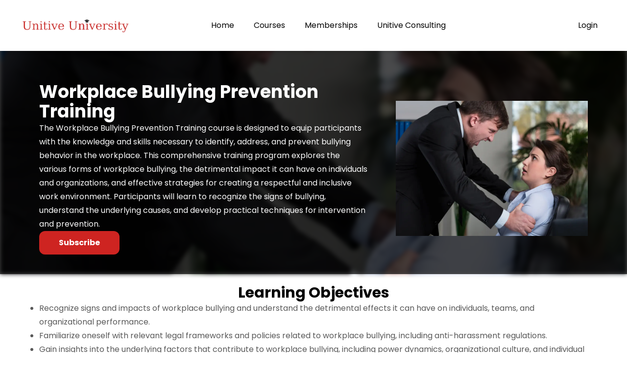

--- FILE ---
content_type: text/html
request_url: https://unitiveconsulting.com/university/courses/workplace-bullying-prevention-training
body_size: 4762
content:
<!DOCTYPE html><html lang="en" class="scroll-smooth"> <head><meta charset="UTF-8"><meta name="description" content="The Workplace Bullying Prevention Training course is designed to equip participants with the knowledge and skills necessary to identify, address, and prevent bullying behavior in the workplace. This comprehensive training program explores the various forms of workplace bullying, the detrimental impact it can have on individuals and organizations, and effective strategies for creating a respectful and inclusive work environment. Participants will learn to recognize the signs of bullying, understand the underlying causes, and develop practical techniques for intervention and prevention."><meta name="author" content="Yvette Durazo"><meta name="robots" content="index, follow"><meta name="site_locale" content="en"><meta name="viewport" content="width=device-width"><link rel="icon" type="image/x-ico" href="/favicon/favicon.ico"><link rel="icon" type="image/png" sizes="16x16" href="/favicon/favicon-16x16.png"><link rel="icon" type="image/png" sizes="32x32" href="/favicon/favicon-32x32.png"><link rel="icon" type="image/png" sizes="192x192" href="/favicon/favicon-192x192.png"><link rel="canonical" href="https://unitiveconsulting.com/university/coursesworkplace-bullying-prevention-training"><link rel="sitemap" href="/sitemap-index.xml"><!-- Facebook Meta Tags --><meta property="og:url" content="https://unitiveconsulting.com/university/coursesworkplace-bullying-prevention-training"><meta property="og:type" content="website"><meta property="og:title" content="Workplace Bullying Prevention Training"><meta property="og:description" content="The Workplace Bullying Prevention Training course is designed to equip participants with the knowledge and skills necessary to identify, address, and prevent bullying behavior in the workplace. This comprehensive training program explores the various forms of workplace bullying, the detrimental impact it can have on individuals and organizations, and effective strategies for creating a respectful and inclusive work environment. Participants will learn to recognize the signs of bullying, understand the underlying causes, and develop practical techniques for intervention and prevention."><meta property="og:image" content="https://unitiveconsulting.comhttps://res.cloudinary.com/dtn2nlyw7/image/upload/v1708894250/courses/usjrwx1uickbyrxiczoa.webp"><!-- Twitter Meta Tags --><meta name="twitter:card" content="summary_large_image"><meta property="twitter:domain" content="unitiveconsulting.com"><meta property="twitter:url" content="https://unitiveconsulting.com/university/coursesworkplace-bullying-prevention-training"><meta name="twitter:site" content="https://unitiveconsulting.com/university/coursesworkplace-bullying-prevention-training"><meta name="twitter:title" content="Workplace Bullying Prevention Training"><meta name="twitter:description" content="The Workplace Bullying Prevention Training course is designed to equip participants with the knowledge and skills necessary to identify, address, and prevent bullying behavior in the workplace. This comprehensive training program explores the various forms of workplace bullying, the detrimental impact it can have on individuals and organizations, and effective strategies for creating a respectful and inclusive work environment. Participants will learn to recognize the signs of bullying, understand the underlying causes, and develop practical techniques for intervention and prevention."><meta name="twitter:image" content="https://unitiveconsulting.comhttps://res.cloudinary.com/dtn2nlyw7/image/upload/v1708894250/courses/usjrwx1uickbyrxiczoa.webp"><script type="text/javascript">
      (function (c, l, a, r, i, t, y) {
        c[a] =
          c[a] ||
          function () {
            (c[a].q = c[a].q || []).push(arguments);
          };
        t = l.createElement(r);
        t.async = 1;
        t.src = "https://www.clarity.ms/tag/" + i;
        y = l.getElementsByTagName(r)[0];
        y.parentNode.insertBefore(t, y);
      })(window, document, "clarity", "script", "r78a48jvrh");
    </script><title>Workplace Bullying Prevention Training</title><!-- Google tag (gtag.js) --><script async src="https://www.googletagmanager.com/gtag/js?id=G-M7492XL42S"></script><script>
      window.dataLayer = window.dataLayer || [];
      function gtag() {
        dataLayer.push(arguments);
      }
      gtag("js", new Date());

      gtag("config", "G-M7492XL42S");
      gtag('config', 'AW-17182887476');
    </script><style>.text__glowing[data-astro-cid-xmcmhkix]{transition:text-shadow .3s ease}.text__glowing[data-astro-cid-xmcmhkix]:hover{text-shadow:1px 1px 20px #fff}.show[data-astro-cid-ugpzuns4]{display:block;left:0}.menu-profile[data-astro-cid-ugpzuns4]{visibility:visible;opacity:initial}
.hiddenLine[data-astro-cid-3weo6hls]{opacity:0}.rotate45[data-astro-cid-3weo6hls]{transform:rotate(45deg)}.rotateMinus45[data-astro-cid-3weo6hls]{transform:rotate(-45deg)}
</style>
<link rel="stylesheet" href="/_astro/akdta.DVjKTB2T.css"><script type="module" src="/_astro/hoisted.B1D2uK97.js"></script></head> <body class="font-poppins min-w-fit">  <header class="flex justify-between items-center py-8 px-10 shadow-md fixed w-full z-20 bg-white" data-astro-cid-ugpzuns4> <div class="flex justify-between items-center w-full m-auto max-w-[1280px]" data-astro-cid-ugpzuns4> <div class="flex-grow basis-0 tablet:flex-grow-0 tablet:basis-auto" data-astro-cid-ugpzuns4> <a class="block w-fit" href="/university" data-astro-cid-ugpzuns4> <img class="w-56 mobile:w-40" src="/images/university/logo.webp" alt="Logo Unitive University" data-astro-cid-ugpzuns4> </a> </div> <nav class="tablet:hidden ml-[60px]" data-astro-cid-ugpzuns4> <ul class="flex justify-center items-center gap-5 text-center" data-astro-cid-ugpzuns4> <li data-astro-cid-ugpzuns4> <a class="rounded-2xl w-full px-5 py-2 transition-all ease-in-out duration-300 hover:bg-red-hover/60 hover:text-white-text" href="/university" data-astro-cid-ugpzuns4>Home</a> </li> <li data-astro-cid-ugpzuns4> <a class="rounded-2xl px-5 py-2 transition-all ease-in-out duration-300 hover:bg-red-hover/60 hover:text-white-text" href="/university/courses" data-astro-cid-ugpzuns4>Courses</a> </li> <li data-astro-cid-ugpzuns4> <a class="rounded-2xl px-5 py-2 transition-all ease-in-out duration-300 hover:bg-red-hover/60 hover:text-white-text" href="/university/memberships" data-astro-cid-ugpzuns4>Memberships</a> </li> <li data-astro-cid-ugpzuns4> <a class="rounded-2xl px-5 py-2 transition-all ease-in-out duration-300 hover:bg-red-hover/60 hover:text-white-text" href="/" data-astro-cid-ugpzuns4>
Unitive Consulting
</a> </li> </ul> </nav> <div class="flex tablet:hidden justify-end flex-grow basis-0" data-astro-cid-ugpzuns4> <a id="login" class="rounded-2xl px-5 py-2 transition-all ease-in-out duration-300 hover:bg-red-hover/60 hover:text-white-text" href="#" data-astro-cid-ugpzuns4>
Login
</a> </div> </div> <nav class="absolute h-screen w-full left-full top-full nav-links duration-300 overflow-y-scroll bg-white" data-astro-cid-ugpzuns4> <ul class="flex flex-col gap-5 py-5 h-full" data-astro-cid-ugpzuns4> <li data-astro-cid-ugpzuns4> <a class="flex justify-center w-full rounded-2xl px-5 py-2 transition-all ease-in-out duration-300 hover:bg-red-hover/60 hover:text-white-text" href="/university" data-astro-cid-ugpzuns4>Home</a> </li> <li data-astro-cid-ugpzuns4> <a class="flex justify-center w-full rounded-2xl px-5 py-2 transition-all ease-in-out duration-300 hover:bg-red-hover/60 hover:text-white-text" href="/university/courses" data-astro-cid-ugpzuns4>Courses</a> </li> <li data-astro-cid-ugpzuns4> <a class="flex justify-center w-full rounded-2xl px-5 py-2 transition-all ease-in-out duration-300 hover:bg-red-hover/60 hover:text-white-text" href="/university/memberships" data-astro-cid-ugpzuns4>Memberships</a> </li> <li data-astro-cid-ugpzuns4> <a class="flex justify-center w-full rounded-2xl px-5 py-2 transition-all ease-in-out duration-300 hover:bg-red-hover/60 hover:text-white-text" href="/" data-astro-cid-ugpzuns4>Unitive Consulting</a> </li> <li data-astro-cid-ugpzuns4> <a class="flex justify-center w-full rounded-2xl px-5 py-2 transition-all ease-in-out duration-300 hover:bg-red-hover/60 hover:text-white-text" href="/contact" data-astro-cid-ugpzuns4>Contact Us</a> </li> <li data-astro-cid-ugpzuns4> <a class="flex justify-center w-full rounded-2xl px-5 py-2 transition-all ease-in-out duration-300 hover:bg-red-hover/60 hover:text-white-text" href="/privacy-policy" data-astro-cid-ugpzuns4>Privacy Policy</a> </li> <li data-astro-cid-ugpzuns4> <a class="hidden justify-center w-full rounded-2xl px-5 py-2 transition-all ease-in-out duration-300 hover:bg-red-hover/60 hover:text-white-text" href="#" data-astro-cid-ugpzuns4>Log In</a> </li> </ul> </nav> <button class="hidden tablet:flex flex flex-col gap-2 w-9 hamburger cursor-pointer" aria-label="Open Menu" data-astro-cid-3weo6hls> <div class="line firstLine block w-full h-[3px] bg-grey-text transition-all duration-500 origin-left" data-astro-cid-3weo6hls></div> <div class="line secondLine block w-full h-[3px] bg-grey-text transition-all duration-500 origin-left" data-astro-cid-3weo6hls></div> <div class="line thirdLine block w-full h-[3px] bg-grey-text transition-all duration-500 origin-left" data-astro-cid-3weo6hls></div> </button>  </header>    <main class="overflow-x-hidden"> <section class="relative pt-32 text-white-text"> <div class="absolute top-0 bottom-0 left-0 w-full h-full z-0 bg-black/70"></div> <div style="background-image: url(https://res.cloudinary.com/dtn2nlyw7/image/upload/v1708894250/courses/usjrwx1uickbyrxiczoa.webp);" class="absolute -z-10 w-full h-full bg-cover bg-center top-0 bottom-0 left-0 blur-sm"></div> <div class="relative z-10 px-20 py-10 flex gap-10 flex-row justify-between items-center m-auto max-w-[1280px] mobile:px-10 tablet:flex-col"> <div class="flex flex-col gap-5 max-w-2xl"> <h1 class="font-bold text-4xl mobile:text-2xl">Workplace Bullying Prevention Training</h1> <p class="leading-7">The Workplace Bullying Prevention Training course is designed to equip participants with the knowledge and skills necessary to identify, address, and prevent bullying behavior in the workplace. This comprehensive training program explores the various forms of workplace bullying, the detrimental impact it can have on individuals and organizations, and effective strategies for creating a respectful and inclusive work environment. Participants will learn to recognize the signs of bullying, understand the underlying causes, and develop practical techniques for intervention and prevention.</p> <!-- Default the button is red otherwise it's gray. ----><a rel="noopener noreferrer" href="/university/courses/subscribe/workplace-bullying-prevention-training" target="_blank" class="bg-[#273036] text-white hover:bg-[#2f3a41] bg-red hover:bg-red-hover text-white w-fit duration-300 transition-all cursor-pointer px-10 py-3 rounded-xl font-bold text-center" data-href="/university/courses/subscribe/workplace-bullying-prevention-training" aria-label="Button to subscribe to course.">Subscribe</a> </div> <img class="w-[35%] aspect-video object-cover tablet:w-full" src="https://res.cloudinary.com/dtn2nlyw7/image/upload/v1708894250/courses/usjrwx1uickbyrxiczoa.webp" alt="Image of a man yelling at a woman in the office."> </div> </section> <section class="px-20 py-5 flex flex-col gap-5 m-auto max-w-[1280px] mobile:px-10 text-grey-text"> <h2 class="text-black text-center font-bold text-3xl mobile:text-2xl"> Learning Objectives </h2> <ul class="list-disc leading-7"><li>Recognize signs and impacts of workplace bullying and understand the detrimental effects it can have on individuals, teams, and organizational performance.</li><li>Familiarize oneself with relevant legal frameworks and policies related to workplace bullying, including anti-harassment regulations.</li><li>Gain insights into the underlying factors that contribute to workplace bullying, including power dynamics, organizational culture, and individual motivations, in order to better comprehend its root causes.</li><li>Develop intervention strategies for effectively intervening in situations of workplace bullying, including assertive communication, conflict resolution, and de-escalation strategies.</li><li>Foster a positive workplace culture to cultivate a supportive, respectful, and inclusive workplace culture that values diversity, promotes open communication, and fosters psychological safety.</li><li>Gain the ability to develop and implement effective policies and procedures to prevent and address workplace bullying, including reporting mechanisms, investigations, and disciplinary measures.</li></ul> </section> </main> <footer class="bg-black text-white-text" data-astro-cid-xmcmhkix> <section class="flex flex-row-reverse justify-between gap-10 items-center p-16 tablet:flex-wrap tablet:justify-center tablet:items-start mobile:hidden max-w-[1280px] my-0 mx-auto" data-astro-cid-xmcmhkix> <div class="flex flex-col gap-5" data-astro-cid-xmcmhkix> <p class="font-bold text-[#000] text-center" data-astro-cid-xmcmhkix>SOCIAL MEDIA</p> <ul class="flex flex-col gap-5" data-astro-cid-xmcmhkix> <li class="flex gap-4" data-astro-cid-xmcmhkix> <svg xmlns="http://www.w3.org/2000/svg" class="h-5 w-5" fill="currentColor" viewBox="0 0 24 24" data-astro-cid-xmcmhkix> <path d="M9 8h-3v4h3v12h5v-12h3.642l.358-4h-4v-1.667c0-.955.192-1.333 1.115-1.333h2.885v-5h-3.808c-3.596 0-5.192 1.583-5.192 4.615v3.385z" data-astro-cid-xmcmhkix></path> </svg><a class="text__glowing transition-all duration-300" href="https://www.facebook.com/unitiveconsulting" target="_blank" data-astro-cid-xmcmhkix>At Unitive D. Yv</a> </li> <li class="flex gap-4" data-astro-cid-xmcmhkix> <svg xmlns="http://www.w3.org/2000/svg" class="h-5 w-5" fill="currentColor" viewBox="0 0 24 24" data-astro-cid-xmcmhkix> <path d="M4.98 3.5c0 1.381-1.11 2.5-2.48 2.5s-2.48-1.119-2.48-2.5c0-1.38 1.11-2.5 2.48-2.5s2.48 1.12 2.48 2.5zm.02 4.5h-5v16h5v-16zm7.982 0h-4.968v16h4.969v-8.399c0-4.67 6.029-5.052 6.029 0v8.399h4.988v-10.131c0-7.88-8.922-7.593-11.018-3.714v-2.155z" data-astro-cid-xmcmhkix></path> </svg> <a class="text__glowing transition-all duration-300" href="https://www.linkedin.com/in/yvette-durazo/" target="_blank" data-astro-cid-xmcmhkix>Yvette Durazo, M.A., PCC</a> </li> <li class="flex gap-4" data-astro-cid-xmcmhkix> <svg xmlns="http://www.w3.org/2000/svg" class="h-5 w-5" fill="currentColor" viewBox="0 0 24 24" data-astro-cid-xmcmhkix> <path d="M19.615 3.184c-3.604-.246-11.631-.245-15.23 0-3.897.266-4.356 2.62-4.385 8.816.029 6.185.484 8.549 4.385 8.816 3.6.245 11.626.246 15.23 0 3.897-.266 4.356-2.62 4.385-8.816-.029-6.185-.484-8.549-4.385-8.816zm-10.615 12.816v-8l8 3.993-8 4.007z" data-astro-cid-xmcmhkix></path> </svg><a class="text__glowing transition-all duration-300" href="https://www.youtube.com/channel/UCdUsUQROldpN51G6x3Q5NGQ" target="_blank" data-astro-cid-xmcmhkix>Unitive Consulting</a> </li> </ul> </div> <div class="flex flex-col gap-5" data-astro-cid-xmcmhkix> <p class="font-bold text-black text-center" data-astro-cid-xmcmhkix>QUICK LINKS</p> <ul class="grid grid-cols-2 gap-5" data-astro-cid-xmcmhkix> <li data-astro-cid-xmcmhkix> <a class="text__glowing transition-all duration-300" href="/university" data-astro-cid-xmcmhkix>Home</a> </li> <li data-astro-cid-xmcmhkix> <a class="text__glowing transition-all duration-300" href="/university/courses" data-astro-cid-xmcmhkix>Courses</a> </li> <li data-astro-cid-xmcmhkix> <a class="text__glowing transition-all duration-300" href="/university/memberships" data-astro-cid-xmcmhkix>Memberships</a> </li> <li data-astro-cid-xmcmhkix> <a class="text__glowing transition-all duration-300" href="/" target="_blank" data-astro-cid-xmcmhkix>Unitive Consulting</a> </li> <li data-astro-cid-xmcmhkix> <a class="text__glowing transition-all duration-300" href="/contact" data-astro-cid-xmcmhkix>Contact Us</a> </li> <li data-astro-cid-xmcmhkix> <a class="text__glowing transition-all duration-300" href="/privacy-policy" data-astro-cid-xmcmhkix>Privacy Policy</a> </li> </ul> </div> <a href="/university" data-astro-cid-xmcmhkix> <img src="/images/university/logo.webp" alt="Logo of Unitive University" width="300px" data-astro-cid-xmcmhkix> </a> </section> <!------------------ --> <!-- Section Mobile. --> <section class="hidden mobile:flex flex-col text-white-text items-center justify-center gap-3 p-5" data-astro-cid-xmcmhkix> <a href="/university" data-astro-cid-xmcmhkix> <img src="/images/university/logo.webp" alt="Logo of Unitive University" width="300px" data-astro-cid-xmcmhkix> </a> <ul class="flex gap-3" data-astro-cid-xmcmhkix> <li data-astro-cid-xmcmhkix> <a href="/cdn-cgi/l/email-protection#650c0b030a25100b0c110c1300060a0b161009110c0b024b060a08" aria-label="Email of Unitive Consulting" data-astro-cid-xmcmhkix> <svg xmlns="http://www.w3.org/2000/svg" class="pointer-events-none h-5 w-5" fill="currentColor" viewBox="0 0 24 24" data-astro-cid-xmcmhkix> <title>Share via Gmail</title> <path d="M22.288 21h-20.576c-.945 0-1.712-.767-1.712-1.712v-13.576c0-.945.767-1.712 1.712-1.712h20.576c.945 0 1.712.767 1.712 1.712v13.576c0 .945-.767 1.712-1.712 1.712zm-10.288-6.086l-9.342-6.483-.02 11.569h18.684v-11.569l-9.322 6.483zm8.869-9.914h-17.789l8.92 6.229s6.252-4.406 8.869-6.229z" data-astro-cid-xmcmhkix></path> </svg> </a> </li> <li data-astro-cid-xmcmhkix> <a href="https://www.facebook.com/unitiveconsulting" target="_blank" aria-label="Facebook Unitive Consulting" data-astro-cid-xmcmhkix> <svg xmlns="http://www.w3.org/2000/svg" class="h-5 w-5" fill="currentColor" viewBox="0 0 24 24" data-astro-cid-xmcmhkix> <path d="M9 8h-3v4h3v12h5v-12h3.642l.358-4h-4v-1.667c0-.955.192-1.333 1.115-1.333h2.885v-5h-3.808c-3.596 0-5.192 1.583-5.192 4.615v3.385z" data-astro-cid-xmcmhkix></path> </svg> </a> </li> <li data-astro-cid-xmcmhkix> <a href="https://www.linkedin.com/in/yvette-durazo/" target="_blank" aria-label="Linkedin Unitive Consulting" data-astro-cid-xmcmhkix> <svg xmlns="http://www.w3.org/2000/svg" class="h-5 w-5" fill="currentColor" viewBox="0 0 24 24" data-astro-cid-xmcmhkix> <path d="M4.98 3.5c0 1.381-1.11 2.5-2.48 2.5s-2.48-1.119-2.48-2.5c0-1.38 1.11-2.5 2.48-2.5s2.48 1.12 2.48 2.5zm.02 4.5h-5v16h5v-16zm7.982 0h-4.968v16h4.969v-8.399c0-4.67 6.029-5.052 6.029 0v8.399h4.988v-10.131c0-7.88-8.922-7.593-11.018-3.714v-2.155z" data-astro-cid-xmcmhkix></path> </svg> </a> </li> <li data-astro-cid-xmcmhkix> <a href="https://www.youtube.com/channel/UCdUsUQROldpN51G6x3Q5NGQ" target="_blank" aria-label="Youtube Unitive Consulting" data-astro-cid-xmcmhkix> <svg xmlns="http://www.w3.org/2000/svg" class="h-5 w-5" fill="currentColor" viewBox="0 0 24 24" data-astro-cid-xmcmhkix> <path d="M19.615 3.184c-3.604-.246-11.631-.245-15.23 0-3.897.266-4.356 2.62-4.385 8.816.029 6.185.484 8.549 4.385 8.816 3.6.245 11.626.246 15.23 0 3.897-.266 4.356-2.62 4.385-8.816-.029-6.185-.484-8.549-4.385-8.816zm-10.615 12.816v-8l8 3.993-8 4.007z" data-astro-cid-xmcmhkix></path> </svg> </a> </li> </ul> </section> </footer>   <script data-cfasync="false" src="/cdn-cgi/scripts/5c5dd728/cloudflare-static/email-decode.min.js"></script><script>
      const anchors = document.querySelectorAll("[data-href]");
      if (anchors.length > 0) {
        anchors.forEach((a) => {
          const data = a.getAttribute("href");

          if (data[0] === "#" && data.length > 1) {
            a.addEventListener("click", (e) => {
              e.preventDefault();
              const href = a.getAttribute("data-href");
              document
                .querySelector(href)
                .scrollIntoView({ behavior: "smooth" });
            });
          }
        });
      }
    </script> <script defer src="https://static.cloudflareinsights.com/beacon.min.js/vcd15cbe7772f49c399c6a5babf22c1241717689176015" integrity="sha512-ZpsOmlRQV6y907TI0dKBHq9Md29nnaEIPlkf84rnaERnq6zvWvPUqr2ft8M1aS28oN72PdrCzSjY4U6VaAw1EQ==" data-cf-beacon='{"version":"2024.11.0","token":"1da68c209c204defb73e4806aeabaeb3","r":1,"server_timing":{"name":{"cfCacheStatus":true,"cfEdge":true,"cfExtPri":true,"cfL4":true,"cfOrigin":true,"cfSpeedBrain":true},"location_startswith":null}}' crossorigin="anonymous"></script>
</body> </html>

--- FILE ---
content_type: text/css; charset=utf-8
request_url: https://unitiveconsulting.com/_astro/akdta.DVjKTB2T.css
body_size: 7869
content:
*,:before,:after{box-sizing:border-box;border-width:0;border-style:solid;border-color:currentColor}:before,:after{--tw-content: ""}html{line-height:1.5;-webkit-text-size-adjust:100%;-moz-tab-size:4;-o-tab-size:4;tab-size:4;font-family:ui-sans-serif,system-ui,-apple-system,BlinkMacSystemFont,Segoe UI,Roboto,Helvetica Neue,Arial,Noto Sans,sans-serif,"Apple Color Emoji","Segoe UI Emoji",Segoe UI Symbol,"Noto Color Emoji";font-feature-settings:normal;font-variation-settings:normal}body{margin:0;line-height:inherit}hr{height:0;color:inherit;border-top-width:1px}abbr:where([title]){-webkit-text-decoration:underline dotted;text-decoration:underline dotted}h1,h2,h3,h4,h5,h6{font-size:inherit;font-weight:inherit}a{color:inherit;text-decoration:inherit}b,strong{font-weight:bolder}code,kbd,samp,pre{font-family:ui-monospace,SFMono-Regular,Menlo,Monaco,Consolas,Liberation Mono,Courier New,monospace;font-feature-settings:normal;font-variation-settings:normal;font-size:1em}small{font-size:80%}sub,sup{font-size:75%;line-height:0;position:relative;vertical-align:baseline}sub{bottom:-.25em}sup{top:-.5em}table{text-indent:0;border-color:inherit;border-collapse:collapse}button,input,optgroup,select,textarea{font-family:inherit;font-feature-settings:inherit;font-variation-settings:inherit;font-size:100%;font-weight:inherit;line-height:inherit;color:inherit;margin:0;padding:0}button,select{text-transform:none}button,[type=button],[type=reset],[type=submit]{-webkit-appearance:button;background-color:transparent;background-image:none}:-moz-focusring{outline:auto}:-moz-ui-invalid{box-shadow:none}progress{vertical-align:baseline}::-webkit-inner-spin-button,::-webkit-outer-spin-button{height:auto}[type=search]{-webkit-appearance:textfield;outline-offset:-2px}::-webkit-search-decoration{-webkit-appearance:none}::-webkit-file-upload-button{-webkit-appearance:button;font:inherit}summary{display:list-item}blockquote,dl,dd,h1,h2,h3,h4,h5,h6,hr,figure,p,pre{margin:0}fieldset{margin:0;padding:0}legend{padding:0}ol,ul,menu{list-style:none;margin:0;padding:0}dialog{padding:0}textarea{resize:vertical}input::-moz-placeholder,textarea::-moz-placeholder{opacity:1;color:#9ca3af}input::placeholder,textarea::placeholder{opacity:1;color:#9ca3af}button,[role=button]{cursor:pointer}:disabled{cursor:default}img,svg,video,canvas,audio,iframe,embed,object{display:block;vertical-align:middle}img,video{max-width:100%;height:auto}[hidden]{display:none}*,:before,:after{--tw-border-spacing-x: 0;--tw-border-spacing-y: 0;--tw-translate-x: 0;--tw-translate-y: 0;--tw-rotate: 0;--tw-skew-x: 0;--tw-skew-y: 0;--tw-scale-x: 1;--tw-scale-y: 1;--tw-pan-x: ;--tw-pan-y: ;--tw-pinch-zoom: ;--tw-scroll-snap-strictness: proximity;--tw-gradient-from-position: ;--tw-gradient-via-position: ;--tw-gradient-to-position: ;--tw-ordinal: ;--tw-slashed-zero: ;--tw-numeric-figure: ;--tw-numeric-spacing: ;--tw-numeric-fraction: ;--tw-ring-inset: ;--tw-ring-offset-width: 0px;--tw-ring-offset-color: #fff;--tw-ring-color: rgb(59 130 246 / .5);--tw-ring-offset-shadow: 0 0 #0000;--tw-ring-shadow: 0 0 #0000;--tw-shadow: 0 0 #0000;--tw-shadow-colored: 0 0 #0000;--tw-blur: ;--tw-brightness: ;--tw-contrast: ;--tw-grayscale: ;--tw-hue-rotate: ;--tw-invert: ;--tw-saturate: ;--tw-sepia: ;--tw-drop-shadow: ;--tw-backdrop-blur: ;--tw-backdrop-brightness: ;--tw-backdrop-contrast: ;--tw-backdrop-grayscale: ;--tw-backdrop-hue-rotate: ;--tw-backdrop-invert: ;--tw-backdrop-opacity: ;--tw-backdrop-saturate: ;--tw-backdrop-sepia: }::backdrop{--tw-border-spacing-x: 0;--tw-border-spacing-y: 0;--tw-translate-x: 0;--tw-translate-y: 0;--tw-rotate: 0;--tw-skew-x: 0;--tw-skew-y: 0;--tw-scale-x: 1;--tw-scale-y: 1;--tw-pan-x: ;--tw-pan-y: ;--tw-pinch-zoom: ;--tw-scroll-snap-strictness: proximity;--tw-gradient-from-position: ;--tw-gradient-via-position: ;--tw-gradient-to-position: ;--tw-ordinal: ;--tw-slashed-zero: ;--tw-numeric-figure: ;--tw-numeric-spacing: ;--tw-numeric-fraction: ;--tw-ring-inset: ;--tw-ring-offset-width: 0px;--tw-ring-offset-color: #fff;--tw-ring-color: rgb(59 130 246 / .5);--tw-ring-offset-shadow: 0 0 #0000;--tw-ring-shadow: 0 0 #0000;--tw-shadow: 0 0 #0000;--tw-shadow-colored: 0 0 #0000;--tw-blur: ;--tw-brightness: ;--tw-contrast: ;--tw-grayscale: ;--tw-hue-rotate: ;--tw-invert: ;--tw-saturate: ;--tw-sepia: ;--tw-drop-shadow: ;--tw-backdrop-blur: ;--tw-backdrop-brightness: ;--tw-backdrop-contrast: ;--tw-backdrop-grayscale: ;--tw-backdrop-hue-rotate: ;--tw-backdrop-invert: ;--tw-backdrop-opacity: ;--tw-backdrop-saturate: ;--tw-backdrop-sepia: }.container{width:100%}.sr-only{position:absolute;width:1px;height:1px;padding:0;margin:-1px;overflow:hidden;clip:rect(0,0,0,0);white-space:nowrap;border-width:0}.pointer-events-none{pointer-events:none}.visible{visibility:visible}.invisible{visibility:hidden}.collapse{visibility:collapse}.static{position:static}.fixed{position:fixed}.absolute{position:absolute}.relative{position:relative}.inset-0{inset:0}.-bottom-2{bottom:-.5rem}.-bottom-4{bottom:-1rem}.-left-2{left:-.5rem}.-left-4{left:-1rem}.-right-2{right:-.5rem}.-right-4{right:-1rem}.-top-2{top:-.5rem}.-top-4{top:-1rem}.bottom-0{bottom:0}.bottom-6{bottom:1.5rem}.bottom-auto{bottom:auto}.left-0{left:0}.left-1\/2{left:50%}.left-6{left:1.5rem}.left-7{left:1.75rem}.left-auto{left:auto}.left-full{left:100%}.right-0{right:0}.right-4{right:1rem}.right-6{right:1.5rem}.top-0{top:0}.top-2\/4{top:50%}.top-\[100\%\]{top:100%}.top-\[80px\]{top:80px}.top-full{top:100%}.-z-10{z-index:-10}.z-0{z-index:0}.z-10{z-index:10}.z-20{z-index:20}.z-50{z-index:50}.z-\[9999\]{z-index:9999}.z-\[999\]{z-index:999}.col-span-1{grid-column:span 1 / span 1}.col-span-5{grid-column:span 5 / span 5}.col-span-7{grid-column:span 7 / span 7}.m-0{margin:0}.m-auto{margin:auto}.mx-0{margin-left:0;margin-right:0}.mx-1{margin-left:.25rem;margin-right:.25rem}.mx-8{margin-left:2rem;margin-right:2rem}.mx-auto{margin-left:auto;margin-right:auto}.my-0{margin-top:0;margin-bottom:0}.my-auto{margin-top:auto;margin-bottom:auto}.mb-10{margin-bottom:2.5rem}.mb-12{margin-bottom:3rem}.mb-14{margin-bottom:3.5rem}.mb-16{margin-bottom:4rem}.mb-2{margin-bottom:.5rem}.mb-3{margin-bottom:.75rem}.mb-4{margin-bottom:1rem}.mb-5{margin-bottom:1.25rem}.mb-6{margin-bottom:1.5rem}.mb-8{margin-bottom:2rem}.me-2{margin-inline-end:.5rem}.ml-10{margin-left:2.5rem}.ml-12{margin-left:3rem}.ml-2{margin-left:.5rem}.ml-6{margin-left:1.5rem}.ml-\[60px\]{margin-left:60px}.mr-1{margin-right:.25rem}.mr-2{margin-right:.5rem}.mt-1{margin-top:.25rem}.mt-10{margin-top:2.5rem}.mt-12{margin-top:3rem}.mt-16{margin-top:4rem}.mt-2{margin-top:.5rem}.mt-4{margin-top:1rem}.mt-5{margin-top:1.25rem}.mt-6{margin-top:1.5rem}.mt-8{margin-top:2rem}.block{display:block}.inline-block{display:inline-block}.inline{display:inline}.flex{display:flex}.inline-flex{display:inline-flex}.table{display:table}.grid{display:grid}.contents{display:contents}.list-item{display:list-item}.hidden{display:none}.aspect-video{aspect-ratio:16 / 9}.h-10{height:2.5rem}.h-12{height:3rem}.h-16{height:4rem}.h-20{height:5rem}.h-4{height:1rem}.h-5{height:1.25rem}.h-6{height:1.5rem}.h-8{height:2rem}.h-9{height:2.25rem}.h-96{height:24rem}.h-\[100\%\]{height:100%}.h-\[150px\]{height:150px}.h-\[3px\]{height:3px}.h-\[500px\]{height:500px}.h-\[80vh\]{height:80vh}.h-\[90vh\]{height:90vh}.h-auto{height:auto}.h-full{height:100%}.h-screen{height:100vh}.max-h-\[700px\]{max-height:700px}.min-h-\[300px\]{min-height:300px}.min-h-\[80vh\]{min-height:80vh}.min-h-\[85vh\]{min-height:85vh}.min-h-screen{min-height:100vh}.w-1\/2{width:50%}.w-1\/3{width:33.333333%}.w-12{width:3rem}.w-16{width:4rem}.w-20{width:5rem}.w-32{width:8rem}.w-36{width:9rem}.w-4{width:1rem}.w-40{width:10rem}.w-48{width:12rem}.w-5{width:1.25rem}.w-56{width:14rem}.w-6{width:1.5rem}.w-64{width:16rem}.w-72{width:18rem}.w-8{width:2rem}.w-80{width:20rem}.w-9{width:2.25rem}.w-96{width:24rem}.w-\[100\%\]{width:100%}.w-\[100vw\]{width:100vw}.w-\[20\%\]{width:20%}.w-\[200\%\]{width:200%}.w-\[200px\]{width:200px}.w-\[25\%\]{width:25%}.w-\[30\%\]{width:30%}.w-\[30px\]{width:30px}.w-\[35\%\]{width:35%}.w-\[40\%\]{width:40%}.w-\[45\%\]{width:45%}.w-\[50\%\]{width:50%}.w-\[500px\]{width:500px}.w-\[60\%\]{width:60%}.w-\[70\%\]{width:70%}.w-\[700px\]{width:700px}.w-\[80\%\]{width:80%}.w-\[90\%\]{width:90%}.w-fit{width:-moz-fit-content;width:fit-content}.w-full{width:100%}.min-w-\[280px\]{min-width:280px}.min-w-fit{min-width:-moz-fit-content;min-width:fit-content}.min-w-full{min-width:100%}.min-w-min{min-width:-moz-min-content;min-width:min-content}.max-w-2xl{max-width:42rem}.max-w-3xl{max-width:48rem}.max-w-4xl{max-width:56rem}.max-w-5xl{max-width:64rem}.max-w-6xl{max-width:72rem}.max-w-7xl{max-width:80rem}.max-w-\[1000px\]{max-width:1000px}.max-w-\[1280px\]{max-width:1280px}.max-w-lg{max-width:32rem}.max-w-md{max-width:28rem}.max-w-sm{max-width:24rem}.max-w-xl{max-width:36rem}.flex-shrink-0,.shrink-0{flex-shrink:0}.flex-grow,.grow{flex-grow:1}.basis-0{flex-basis:0px}.border-collapse{border-collapse:collapse}.origin-left{transform-origin:left}.origin-top-right{transform-origin:top right}.-translate-x-1\/2{--tw-translate-x: -50%;transform:translate(var(--tw-translate-x),var(--tw-translate-y)) rotate(var(--tw-rotate)) skew(var(--tw-skew-x)) skewY(var(--tw-skew-y)) scaleX(var(--tw-scale-x)) scaleY(var(--tw-scale-y))}.-translate-x-\[30\%\]{--tw-translate-x: -30%;transform:translate(var(--tw-translate-x),var(--tw-translate-y)) rotate(var(--tw-rotate)) skew(var(--tw-skew-x)) skewY(var(--tw-skew-y)) scaleX(var(--tw-scale-x)) scaleY(var(--tw-scale-y))}.-translate-y-1\/2{--tw-translate-y: -50%;transform:translate(var(--tw-translate-x),var(--tw-translate-y)) rotate(var(--tw-rotate)) skew(var(--tw-skew-x)) skewY(var(--tw-skew-y)) scaleX(var(--tw-scale-x)) scaleY(var(--tw-scale-y))}.translate-y-\[20\%\]{--tw-translate-y: 20%;transform:translate(var(--tw-translate-x),var(--tw-translate-y)) rotate(var(--tw-rotate)) skew(var(--tw-skew-x)) skewY(var(--tw-skew-y)) scaleX(var(--tw-scale-x)) scaleY(var(--tw-scale-y))}.-rotate-2{--tw-rotate: -2deg;transform:translate(var(--tw-translate-x),var(--tw-translate-y)) rotate(var(--tw-rotate)) skew(var(--tw-skew-x)) skewY(var(--tw-skew-y)) scaleX(var(--tw-scale-x)) scaleY(var(--tw-scale-y))}.-rotate-3{--tw-rotate: -3deg;transform:translate(var(--tw-translate-x),var(--tw-translate-y)) rotate(var(--tw-rotate)) skew(var(--tw-skew-x)) skewY(var(--tw-skew-y)) scaleX(var(--tw-scale-x)) scaleY(var(--tw-scale-y))}.rotate-2{--tw-rotate: 2deg;transform:translate(var(--tw-translate-x),var(--tw-translate-y)) rotate(var(--tw-rotate)) skew(var(--tw-skew-x)) skewY(var(--tw-skew-y)) scaleX(var(--tw-scale-x)) scaleY(var(--tw-scale-y))}.rotate-3{--tw-rotate: 3deg;transform:translate(var(--tw-translate-x),var(--tw-translate-y)) rotate(var(--tw-rotate)) skew(var(--tw-skew-x)) skewY(var(--tw-skew-y)) scaleX(var(--tw-scale-x)) scaleY(var(--tw-scale-y))}.scale-110{--tw-scale-x: 1.1;--tw-scale-y: 1.1;transform:translate(var(--tw-translate-x),var(--tw-translate-y)) rotate(var(--tw-rotate)) skew(var(--tw-skew-x)) skewY(var(--tw-skew-y)) scaleX(var(--tw-scale-x)) scaleY(var(--tw-scale-y))}.transform{transform:translate(var(--tw-translate-x),var(--tw-translate-y)) rotate(var(--tw-rotate)) skew(var(--tw-skew-x)) skewY(var(--tw-skew-y)) scaleX(var(--tw-scale-x)) scaleY(var(--tw-scale-y))}@keyframes fadeOut{0%{opacity:0}to{opacity:1}}.animate-fadeOut{animation:fadeOut .6s ease}@keyframes pulse{50%{opacity:.5}}.animate-pulse{animation:pulse 2s cubic-bezier(.4,0,.6,1) infinite}@keyframes spin{to{transform:rotate(360deg)}}.animate-spin{animation:spin 1s linear infinite}.\!cursor-not-allowed{cursor:not-allowed!important}.cursor-not-allowed{cursor:not-allowed}.cursor-pointer{cursor:pointer}.select-none{-webkit-user-select:none;-moz-user-select:none;user-select:none}.resize-none{resize:none}.resize{resize:both}.list-inside{list-style-position:inside}.list-decimal{list-style-type:decimal}.list-disc{list-style-type:disc}.grid-cols-12{grid-template-columns:repeat(12,minmax(0,1fr))}.grid-cols-2{grid-template-columns:repeat(2,minmax(0,1fr))}.grid-cols-3{grid-template-columns:repeat(3,minmax(0,1fr))}.grid-cols-4{grid-template-columns:repeat(4,minmax(0,1fr))}.grid-cols-6{grid-template-columns:repeat(6,minmax(0,1fr))}.flex-row{flex-direction:row}.flex-row-reverse{flex-direction:row-reverse}.flex-col{flex-direction:column}.flex-wrap{flex-wrap:wrap}.items-start{align-items:flex-start}.items-end{align-items:flex-end}.items-center{align-items:center}.justify-end{justify-content:flex-end}.justify-center{justify-content:center}.justify-between{justify-content:space-between}.gap-1{gap:.25rem}.gap-10{gap:2.5rem}.gap-12{gap:3rem}.gap-14{gap:3.5rem}.gap-2{gap:.5rem}.gap-20{gap:5rem}.gap-3{gap:.75rem}.gap-32{gap:8rem}.gap-4{gap:1rem}.gap-5{gap:1.25rem}.gap-6{gap:1.5rem}.gap-8{gap:2rem}.space-x-3>:not([hidden])~:not([hidden]){--tw-space-x-reverse: 0;margin-right:calc(.75rem * var(--tw-space-x-reverse));margin-left:calc(.75rem * calc(1 - var(--tw-space-x-reverse)))}.space-y-10>:not([hidden])~:not([hidden]){--tw-space-y-reverse: 0;margin-top:calc(2.5rem * calc(1 - var(--tw-space-y-reverse)));margin-bottom:calc(2.5rem * var(--tw-space-y-reverse))}.space-y-12>:not([hidden])~:not([hidden]){--tw-space-y-reverse: 0;margin-top:calc(3rem * calc(1 - var(--tw-space-y-reverse)));margin-bottom:calc(3rem * var(--tw-space-y-reverse))}.space-y-2>:not([hidden])~:not([hidden]){--tw-space-y-reverse: 0;margin-top:calc(.5rem * calc(1 - var(--tw-space-y-reverse)));margin-bottom:calc(.5rem * var(--tw-space-y-reverse))}.space-y-3>:not([hidden])~:not([hidden]){--tw-space-y-reverse: 0;margin-top:calc(.75rem * calc(1 - var(--tw-space-y-reverse)));margin-bottom:calc(.75rem * var(--tw-space-y-reverse))}.space-y-4>:not([hidden])~:not([hidden]){--tw-space-y-reverse: 0;margin-top:calc(1rem * calc(1 - var(--tw-space-y-reverse)));margin-bottom:calc(1rem * var(--tw-space-y-reverse))}.space-y-6>:not([hidden])~:not([hidden]){--tw-space-y-reverse: 0;margin-top:calc(1.5rem * calc(1 - var(--tw-space-y-reverse)));margin-bottom:calc(1.5rem * var(--tw-space-y-reverse))}.space-y-8>:not([hidden])~:not([hidden]){--tw-space-y-reverse: 0;margin-top:calc(2rem * calc(1 - var(--tw-space-y-reverse)));margin-bottom:calc(2rem * var(--tw-space-y-reverse))}.divide-x-2>:not([hidden])~:not([hidden]){--tw-divide-x-reverse: 0;border-right-width:calc(2px * var(--tw-divide-x-reverse));border-left-width:calc(2px * calc(1 - var(--tw-divide-x-reverse)))}.overflow-hidden{overflow:hidden}.overflow-x-auto{overflow-x:auto}.overflow-x-hidden{overflow-x:hidden}.overflow-y-scroll{overflow-y:scroll}.scroll-smooth{scroll-behavior:smooth}.text-ellipsis{text-overflow:ellipsis}.whitespace-nowrap{white-space:nowrap}.break-all{word-break:break-all}.rounded{border-radius:.25rem}.rounded-2xl{border-radius:1rem}.rounded-3xl{border-radius:1.5rem}.rounded-\[100\%\]{border-radius:100%}.rounded-full{border-radius:9999px}.rounded-lg{border-radius:.5rem}.rounded-md{border-radius:.375rem}.rounded-sm{border-radius:.125rem}.rounded-xl{border-radius:.75rem}.border{border-width:1px}.border-2{border-width:2px}.border-b{border-bottom-width:1px}.border-l-4{border-left-width:4px}.border-t{border-top-width:1px}.border-solid{border-style:solid}.border-none{border-style:none}.border-\[\#e2e8f0\]{--tw-border-opacity: 1;border-color:rgb(226 232 240 / var(--tw-border-opacity))}.border-background\/20{border-color:#fff3}.border-col-border{--tw-border-opacity: 1;border-color:rgb(222 222 222 / var(--tw-border-opacity))}.border-grey-text{--tw-border-opacity: 1;border-color:rgb(89 89 89 / var(--tw-border-opacity))}.border-red{--tw-border-opacity: 1;border-color:rgb(206 36 33 / var(--tw-border-opacity))}.border-slate-200{--tw-border-opacity: 1;border-color:rgb(226 232 240 / var(--tw-border-opacity))}.border-slate-300{--tw-border-opacity: 1;border-color:rgb(202 213 226 / var(--tw-border-opacity))}.border-white\/20{border-color:#fff3}.bg-\[\#273036\]{--tw-bg-opacity: 1;background-color:rgb(39 48 54 / var(--tw-bg-opacity))}.bg-\[\#535353\]{--tw-bg-opacity: 1;background-color:rgb(83 83 83 / var(--tw-bg-opacity))}.bg-\[\#f1f5f9\]{--tw-bg-opacity: 1;background-color:rgb(241 245 249 / var(--tw-bg-opacity))}.bg-\[\#f8fafc\]{--tw-bg-opacity: 1;background-color:rgb(248 250 252 / var(--tw-bg-opacity))}.bg-\[rgba\(173\,109\,244\,0\.5\)\]{background-color:#ad6df480}.bg-background{--tw-bg-opacity: 1;background-color:rgb(255 255 255 / var(--tw-bg-opacity))}.bg-black{--tw-bg-opacity: 1;background-color:rgb(0 0 0 / var(--tw-bg-opacity))}.bg-black\/40{background-color:#0006}.bg-black\/50{background-color:#00000080}.bg-black\/70{background-color:#000000b3}.bg-card{--tw-bg-opacity: 1;background-color:rgb(255 249 250 / var(--tw-bg-opacity))}.bg-dark-grey{--tw-bg-opacity: 1;background-color:rgb(217 217 217 / var(--tw-bg-opacity))}.bg-foreground{--tw-bg-opacity: 1;background-color:rgb(34 34 34 / var(--tw-bg-opacity))}.bg-grey{--tw-bg-opacity: 1;background-color:rgb(238 238 238 / var(--tw-bg-opacity))}.bg-grey-text{--tw-bg-opacity: 1;background-color:rgb(89 89 89 / var(--tw-bg-opacity))}.bg-grey\/60{background-color:#eee9}.bg-muted{--tw-bg-opacity: 1;background-color:rgb(248 248 248 / var(--tw-bg-opacity))}.bg-pink-secondary{--tw-bg-opacity: 1;background-color:rgb(235 99 197 / var(--tw-bg-opacity))}.bg-pink-secondary\/20{background-color:#eb63c533}.bg-red{--tw-bg-opacity: 1;background-color:rgb(206 36 33 / var(--tw-bg-opacity))}.bg-red-primary{--tw-bg-opacity: 1;background-color:rgb(221 0 63 / var(--tw-bg-opacity))}.bg-slate-100{--tw-bg-opacity: 1;background-color:rgb(241 245 249 / var(--tw-bg-opacity))}.bg-slate-50{--tw-bg-opacity: 1;background-color:rgb(248 250 252 / var(--tw-bg-opacity))}.bg-white{background-color:#fff}.bg-white\/50{background-color:#ffffff80}.bg-\[url\(\'\/images\/about\/about-hero\.webp\'\)\]{background-image:url(/images/about/about-hero.webp)}.bg-\[url\(\'\/images\/cases\/cases_hero\.webp\'\)\]{background-image:url(/images/cases/cases_hero.webp)}.bg-\[url\(\'\/images\/coaching\/hero-executive-coaching\.webp\'\)\]{background-image:url(/images/coaching/hero-executive-coaching.webp)}.bg-\[url\(\'\/images\/coaching\/hero-group-team-coaching\.webp\'\)\]{background-image:url(/images/coaching/hero-group-team-coaching.webp)}.bg-\[url\(\'\/images\/coaching\/hero-latino-coaching\.webp\'\)\]{background-image:url(/images/coaching/hero-latino-coaching.webp)}.bg-\[url\(\'\/images\/coaching\/hero-leadership-coaching\.webp\'\)\]{background-image:url(/images/coaching/hero-leadership-coaching.webp)}.bg-\[url\(\'\/images\/conflictIQ-book\/3\.jpg\'\)\]{background-image:url(/images/conflictIQ-book/3.jpg)}.bg-\[url\(\'\/images\/conflictIQ-book\/hero-books\.jpg\'\)\]{background-image:url(/images/conflictIQ-book/hero-books.jpg)}.bg-\[url\(\'\/images\/consulting\/Conflict-Coaching\/conflict-coaching-hero\.webp\'\)\]{background-image:url(/images/consulting/Conflict-Coaching/conflict-coaching-hero.webp)}.bg-\[url\(\'\/images\/consulting\/Organizational-Effectiveness\/organizational-effectiveness-hero\.webp\'\)\]{background-image:url(/images/consulting/Organizational-Effectiveness/organizational-effectiveness-hero.webp)}.bg-\[url\(\'\/images\/consulting\/Restorative-Practice\/restorative-practice-hero\.webp\'\)\]{background-image:url(/images/consulting/Restorative-Practice/restorative-practice-hero.webp)}.bg-\[url\(\'\/images\/consulting\/background_organiza\.webp\'\)\]{background-image:url(/images/consulting/background_organiza.webp)}.bg-\[url\(\'\/images\/consulting\/change-management\/change-management-hero\.webp\'\)\]{background-image:url(/images/consulting/change-management/change-management-hero.webp)}.bg-\[url\(\'\/images\/contact\/contact-us-hero\.webp\'\)\]{background-image:url(/images/contact/contact-us-hero.webp)}.bg-\[url\(\'\/images\/free-chapter\/hero_free_chapter\.webp\'\)\]{background-image:url(/images/free-chapter/hero_free_chapter.webp)}.bg-\[url\(\'\/images\/podcastlist\/podcast-hero\.webp\'\)\]{background-image:url(/images/podcastlist/podcast-hero.webp)}.bg-\[url\(\'\/images\/recommended-readings\/reading-hero\.jpg\'\)\]{background-image:url(/images/recommended-readings/reading-hero.jpg)}.bg-\[url\(\'\/images\/services\/consulting-hero\.jpg\'\)\]{background-image:url(/images/services/consulting-hero.jpg)}.bg-\[url\(\'\/images\/services\/consulting-hero\.webp\'\)\]{background-image:url(/images/services/consulting-hero.webp)}.bg-\[url\(\'\/images\/services\/corporate-training-hero\.jpg\'\)\]{background-image:url(/images/services/corporate-training-hero.jpg)}.bg-\[url\(\'\/images\/services\/fractional-ombudsperson\.jpg\'\)\]{background-image:url(/images/services/fractional-ombudsperson.jpg)}.bg-\[url\(\'\/images\/services\/hero-video-youtube\.webp\'\)\]{background-image:url(/images/services/hero-video-youtube.webp)}.bg-\[url\(\'\/images\/services\/mediation-hero\.jpg\'\)\]{background-image:url(/images/services/mediation-hero.jpg)}.bg-\[url\(\'\/images\/services\/one-on-one-coaching-hero\.jpg\'\)\]{background-image:url(/images/services/one-on-one-coaching-hero.jpg)}.bg-\[url\(\'\/images\/services\/services-hero\.jpg\'\)\]{background-image:url(/images/services/services-hero.jpg)}.bg-\[url\(\'\/images\/services\/speaking_hero\.jpg\'\)\]{background-image:url(/images/services/speaking_hero.jpg)}.bg-\[url\(\'\/images\/speaking\/background_speaking\.webp\'\)\]{background-image:url(/images/speaking/background_speaking.webp)}.bg-\[url\(\'\/images\/speaking\/trayectory\/5\.webp\'\)\]{background-image:url(/images/speaking/trayectory/5.webp)}.bg-\[url\(\'\/images\/speaking\/trayectory\/celebrating-our-women-making-history\.webp\'\)\]{background-image:url(/images/speaking/trayectory/celebrating-our-women-making-history.webp)}.bg-\[url\(\'\/images\/speaking\/world\.webp\'\)\]{background-image:url(/images/speaking/world.webp)}.bg-\[url\(\'\/images\/speaking\/zondraTV_background\.webp\'\)\]{background-image:url(/images/speaking/zondraTV_background.webp)}.bg-gradient-to-br{background-image:linear-gradient(to bottom right,var(--tw-gradient-stops))}.bg-gradient-to-t{background-image:linear-gradient(to top,var(--tw-gradient-stops))}.bg-none{background-image:none}.from-background{--tw-gradient-from: #fff var(--tw-gradient-from-position);--tw-gradient-to: rgb(255 255 255 / 0) var(--tw-gradient-to-position);--tw-gradient-stops: var(--tw-gradient-from), var(--tw-gradient-to)}.from-black\/80{--tw-gradient-from: rgb(0 0 0 / .8) var(--tw-gradient-from-position);--tw-gradient-to: rgb(0 0 0 / 0) var(--tw-gradient-to-position);--tw-gradient-stops: var(--tw-gradient-from), var(--tw-gradient-to)}.from-pink-secondary\/20{--tw-gradient-from: rgb(235 99 197 / .2) var(--tw-gradient-from-position);--tw-gradient-to: rgb(235 99 197 / 0) var(--tw-gradient-to-position);--tw-gradient-stops: var(--tw-gradient-from), var(--tw-gradient-to)}.from-red-primary\/20{--tw-gradient-from: rgb(221 0 63 / .2) var(--tw-gradient-from-position);--tw-gradient-to: rgb(221 0 63 / 0) var(--tw-gradient-to-position);--tw-gradient-stops: var(--tw-gradient-from), var(--tw-gradient-to)}.from-red-primary\/5{--tw-gradient-from: rgb(221 0 63 / .05) var(--tw-gradient-from-position);--tw-gradient-to: rgb(221 0 63 / 0) var(--tw-gradient-to-position);--tw-gradient-stops: var(--tw-gradient-from), var(--tw-gradient-to)}.via-black\/40{--tw-gradient-to: rgb(0 0 0 / 0) var(--tw-gradient-to-position);--tw-gradient-stops: var(--tw-gradient-from), rgb(0 0 0 / .4) var(--tw-gradient-via-position), var(--tw-gradient-to)}.via-card{--tw-gradient-to: rgb(255 249 250 / 0) var(--tw-gradient-to-position);--tw-gradient-stops: var(--tw-gradient-from), #fff9fa var(--tw-gradient-via-position), var(--tw-gradient-to)}.to-muted{--tw-gradient-to: #f8f8f8 var(--tw-gradient-to-position)}.to-pink-secondary\/20{--tw-gradient-to: rgb(235 99 197 / .2) var(--tw-gradient-to-position)}.to-pink-secondary\/5{--tw-gradient-to: rgb(235 99 197 / .05) var(--tw-gradient-to-position)}.to-red-primary\/20{--tw-gradient-to: rgb(221 0 63 / .2) var(--tw-gradient-to-position)}.bg-cover{background-size:cover}.bg-center{background-position:center}.bg-left{background-position:left}.bg-top{background-position:top}.fill-red{fill:#ce2421}.fill-red-hover{fill:#ff100b}.object-contain{-o-object-fit:contain;object-fit:contain}.object-cover{-o-object-fit:cover;object-fit:cover}.object-top{-o-object-position:top;object-position:top}.p-0{padding:0}.p-0\.5{padding:.125rem}.p-1{padding:.25rem}.p-10{padding:2.5rem}.p-14{padding:3.5rem}.p-16{padding:4rem}.p-2{padding:.5rem}.p-20{padding:5rem}.p-4{padding:1rem}.p-5{padding:1.25rem}.p-6{padding:1.5rem}.p-8{padding:2rem}.px-10{padding-left:2.5rem;padding-right:2.5rem}.px-12{padding-left:3rem;padding-right:3rem}.px-14{padding-left:3.5rem;padding-right:3.5rem}.px-16{padding-left:4rem;padding-right:4rem}.px-2{padding-left:.5rem;padding-right:.5rem}.px-20{padding-left:5rem;padding-right:5rem}.px-32{padding-left:8rem;padding-right:8rem}.px-4{padding-left:1rem;padding-right:1rem}.px-5{padding-left:1.25rem;padding-right:1.25rem}.px-6{padding-left:1.5rem;padding-right:1.5rem}.px-8{padding-left:2rem;padding-right:2rem}.py-0{padding-top:0;padding-bottom:0}.py-0\.5{padding-top:.125rem;padding-bottom:.125rem}.py-10{padding-top:2.5rem;padding-bottom:2.5rem}.py-12{padding-top:3rem;padding-bottom:3rem}.py-16{padding-top:4rem;padding-bottom:4rem}.py-2{padding-top:.5rem;padding-bottom:.5rem}.py-20{padding-top:5rem;padding-bottom:5rem}.py-24{padding-top:6rem;padding-bottom:6rem}.py-28{padding-top:7rem;padding-bottom:7rem}.py-3{padding-top:.75rem;padding-bottom:.75rem}.py-4{padding-top:1rem;padding-bottom:1rem}.py-5{padding-top:1.25rem;padding-bottom:1.25rem}.py-6{padding-top:1.5rem;padding-bottom:1.5rem}.py-8{padding-top:2rem;padding-bottom:2rem}.pb-0{padding-bottom:0}.pb-10{padding-bottom:2.5rem}.pb-14{padding-bottom:3.5rem}.pb-16{padding-bottom:4rem}.pb-20{padding-bottom:5rem}.pb-24{padding-bottom:6rem}.pb-4{padding-bottom:1rem}.pb-5{padding-bottom:1.25rem}.pl-10{padding-left:2.5rem}.pl-28{padding-left:7rem}.pl-3{padding-left:.75rem}.pl-4{padding-left:1rem}.pr-16{padding-right:4rem}.pr-3{padding-right:.75rem}.pt-10{padding-top:2.5rem}.pt-12{padding-top:3rem}.pt-20{padding-top:5rem}.pt-32{padding-top:8rem}.pt-4{padding-top:1rem}.pt-40{padding-top:10rem}.pt-5{padding-top:1.25rem}.pt-6{padding-top:1.5rem}.pt-8{padding-top:2rem}.text-left{text-align:left}.\!text-center{text-align:center!important}.text-center{text-align:center}.text-right{text-align:right}.text-justify{text-align:justify}.text-start{text-align:start}.text-end{text-align:end}.font-poppins{font-family:Poppins,sans-serif}.text-2xl{font-size:1.5rem;line-height:2rem}.text-3xl{font-size:1.875rem;line-height:2.25rem}.text-4xl{font-size:2.25rem;line-height:2.5rem}.text-5xl{font-size:3rem;line-height:1}.text-6xl{font-size:3.75rem;line-height:1}.text-base{font-size:1rem;line-height:1.5rem}.text-lg{font-size:1.125rem;line-height:1.75rem}.text-sm{font-size:.875rem;line-height:1.25rem}.text-xl{font-size:1.25rem;line-height:1.75rem}.text-xs{font-size:.75rem;line-height:1rem}.font-black{font-weight:900}.font-bold{font-weight:700}.font-light{font-weight:300}.font-medium{font-weight:500}.font-semibold{font-weight:600}.uppercase{text-transform:uppercase}.italic{font-style:italic}.leading-7{line-height:1.75rem}.leading-relaxed{line-height:1.625}.leading-tight{line-height:1.25}.text-\[\#000\]{--tw-text-opacity: 1;color:rgb(0 0 0 / var(--tw-text-opacity))}.text-background{--tw-text-opacity: 1;color:rgb(255 255 255 / var(--tw-text-opacity))}.text-black{--tw-text-opacity: 1;color:rgb(0 0 0 / var(--tw-text-opacity))}.text-black\/90{color:#000000e6}.text-card-foreground,.text-foreground{--tw-text-opacity: 1;color:rgb(34 34 34 / var(--tw-text-opacity))}.text-grey-hover{--tw-text-opacity: 1;color:rgb(169 169 169 / var(--tw-text-opacity))}.text-grey-text{--tw-text-opacity: 1;color:rgb(89 89 89 / var(--tw-text-opacity))}.text-muted{--tw-text-opacity: 1;color:rgb(248 248 248 / var(--tw-text-opacity))}.text-muted-foreground{--tw-text-opacity: 1;color:rgb(85 85 85 / var(--tw-text-opacity))}.text-pink-secondary{--tw-text-opacity: 1;color:rgb(235 99 197 / var(--tw-text-opacity))}.text-primary-foreground{--tw-text-opacity: 1;color:rgb(255 255 255 / var(--tw-text-opacity))}.text-red{--tw-text-opacity: 1;color:rgb(206 36 33 / var(--tw-text-opacity))}.text-red-primary{--tw-text-opacity: 1;color:rgb(221 0 63 / var(--tw-text-opacity))}.text-secondary-foreground{--tw-text-opacity: 1;color:rgb(255 255 255 / var(--tw-text-opacity))}.text-slate-700{--tw-text-opacity: 1;color:rgb(49 65 88 / var(--tw-text-opacity))}.text-white,.text-white-text{color:#fff}.underline{text-decoration-line:underline}.antialiased{-webkit-font-smoothing:antialiased;-moz-osx-font-smoothing:grayscale}.opacity-0{opacity:0}.opacity-50{opacity:.5}.opacity-70{opacity:.7}.opacity-90{opacity:.9}.shadow-2xl{--tw-shadow: 0 25px 50px -12px rgb(0 0 0 / .25);--tw-shadow-colored: 0 25px 50px -12px var(--tw-shadow-color);box-shadow:var(--tw-ring-offset-shadow, 0 0 #0000),var(--tw-ring-shadow, 0 0 #0000),var(--tw-shadow)}.shadow-\[0_8px_30px_rgb\(0\,0\,0\,0\.12\)\]{--tw-shadow: 0 8px 30px rgb(0,0,0,.12);--tw-shadow-colored: 0 8px 30px var(--tw-shadow-color);box-shadow:var(--tw-ring-offset-shadow, 0 0 #0000),var(--tw-ring-shadow, 0 0 #0000),var(--tw-shadow)}.shadow-lg{--tw-shadow: 0 10px 15px -3px rgb(0 0 0 / .1), 0 4px 6px -4px rgb(0 0 0 / .1);--tw-shadow-colored: 0 10px 15px -3px var(--tw-shadow-color), 0 4px 6px -4px var(--tw-shadow-color);box-shadow:var(--tw-ring-offset-shadow, 0 0 #0000),var(--tw-ring-shadow, 0 0 #0000),var(--tw-shadow)}.shadow-md{--tw-shadow: 0 4px 6px -1px rgb(0 0 0 / .1), 0 2px 4px -2px rgb(0 0 0 / .1);--tw-shadow-colored: 0 4px 6px -1px var(--tw-shadow-color), 0 2px 4px -2px var(--tw-shadow-color);box-shadow:var(--tw-ring-offset-shadow, 0 0 #0000),var(--tw-ring-shadow, 0 0 #0000),var(--tw-shadow)}.shadow-sm{--tw-shadow: 0 1px 2px 0 rgb(0 0 0 / .05);--tw-shadow-colored: 0 1px 2px 0 var(--tw-shadow-color);box-shadow:var(--tw-ring-offset-shadow, 0 0 #0000),var(--tw-ring-shadow, 0 0 #0000),var(--tw-shadow)}.shadow-xl{--tw-shadow: 0 20px 25px -5px rgb(0 0 0 / .1), 0 8px 10px -6px rgb(0 0 0 / .1);--tw-shadow-colored: 0 20px 25px -5px var(--tw-shadow-color), 0 8px 10px -6px var(--tw-shadow-color);box-shadow:var(--tw-ring-offset-shadow, 0 0 #0000),var(--tw-ring-shadow, 0 0 #0000),var(--tw-shadow)}.outline-none{outline:2px solid transparent;outline-offset:2px}.outline{outline-style:solid}.blur{--tw-blur: blur(8px);filter:var(--tw-blur) var(--tw-brightness) var(--tw-contrast) var(--tw-grayscale) var(--tw-hue-rotate) var(--tw-invert) var(--tw-saturate) var(--tw-sepia) var(--tw-drop-shadow)}.blur-2xl{--tw-blur: blur(40px);filter:var(--tw-blur) var(--tw-brightness) var(--tw-contrast) var(--tw-grayscale) var(--tw-hue-rotate) var(--tw-invert) var(--tw-saturate) var(--tw-sepia) var(--tw-drop-shadow)}.blur-\[80px\]{--tw-blur: blur(80px);filter:var(--tw-blur) var(--tw-brightness) var(--tw-contrast) var(--tw-grayscale) var(--tw-hue-rotate) var(--tw-invert) var(--tw-saturate) var(--tw-sepia) var(--tw-drop-shadow)}.blur-sm{--tw-blur: blur(4px);filter:var(--tw-blur) var(--tw-brightness) var(--tw-contrast) var(--tw-grayscale) var(--tw-hue-rotate) var(--tw-invert) var(--tw-saturate) var(--tw-sepia) var(--tw-drop-shadow)}.blur-xl{--tw-blur: blur(24px);filter:var(--tw-blur) var(--tw-brightness) var(--tw-contrast) var(--tw-grayscale) var(--tw-hue-rotate) var(--tw-invert) var(--tw-saturate) var(--tw-sepia) var(--tw-drop-shadow)}.drop-shadow-lg{--tw-drop-shadow: drop-shadow(0 10px 8px rgb(0 0 0 / .04)) drop-shadow(0 4px 3px rgb(0 0 0 / .1));filter:var(--tw-blur) var(--tw-brightness) var(--tw-contrast) var(--tw-grayscale) var(--tw-hue-rotate) var(--tw-invert) var(--tw-saturate) var(--tw-sepia) var(--tw-drop-shadow)}.grayscale{--tw-grayscale: grayscale(100%);filter:var(--tw-blur) var(--tw-brightness) var(--tw-contrast) var(--tw-grayscale) var(--tw-hue-rotate) var(--tw-invert) var(--tw-saturate) var(--tw-sepia) var(--tw-drop-shadow)}.filter{filter:var(--tw-blur) var(--tw-brightness) var(--tw-contrast) var(--tw-grayscale) var(--tw-hue-rotate) var(--tw-invert) var(--tw-saturate) var(--tw-sepia) var(--tw-drop-shadow)}.backdrop-blur{--tw-backdrop-blur: blur(8px);-webkit-backdrop-filter:var(--tw-backdrop-blur) var(--tw-backdrop-brightness) var(--tw-backdrop-contrast) var(--tw-backdrop-grayscale) var(--tw-backdrop-hue-rotate) var(--tw-backdrop-invert) var(--tw-backdrop-opacity) var(--tw-backdrop-saturate) var(--tw-backdrop-sepia);backdrop-filter:var(--tw-backdrop-blur) var(--tw-backdrop-brightness) var(--tw-backdrop-contrast) var(--tw-backdrop-grayscale) var(--tw-backdrop-hue-rotate) var(--tw-backdrop-invert) var(--tw-backdrop-opacity) var(--tw-backdrop-saturate) var(--tw-backdrop-sepia)}.backdrop-blur-\[2px\]{--tw-backdrop-blur: blur(2px);-webkit-backdrop-filter:var(--tw-backdrop-blur) var(--tw-backdrop-brightness) var(--tw-backdrop-contrast) var(--tw-backdrop-grayscale) var(--tw-backdrop-hue-rotate) var(--tw-backdrop-invert) var(--tw-backdrop-opacity) var(--tw-backdrop-saturate) var(--tw-backdrop-sepia);backdrop-filter:var(--tw-backdrop-blur) var(--tw-backdrop-brightness) var(--tw-backdrop-contrast) var(--tw-backdrop-grayscale) var(--tw-backdrop-hue-rotate) var(--tw-backdrop-invert) var(--tw-backdrop-opacity) var(--tw-backdrop-saturate) var(--tw-backdrop-sepia)}.backdrop-filter{-webkit-backdrop-filter:var(--tw-backdrop-blur) var(--tw-backdrop-brightness) var(--tw-backdrop-contrast) var(--tw-backdrop-grayscale) var(--tw-backdrop-hue-rotate) var(--tw-backdrop-invert) var(--tw-backdrop-opacity) var(--tw-backdrop-saturate) var(--tw-backdrop-sepia);backdrop-filter:var(--tw-backdrop-blur) var(--tw-backdrop-brightness) var(--tw-backdrop-contrast) var(--tw-backdrop-grayscale) var(--tw-backdrop-hue-rotate) var(--tw-backdrop-invert) var(--tw-backdrop-opacity) var(--tw-backdrop-saturate) var(--tw-backdrop-sepia)}.transition{transition-property:color,background-color,border-color,text-decoration-color,fill,stroke,opacity,box-shadow,transform,filter,-webkit-backdrop-filter;transition-property:color,background-color,border-color,text-decoration-color,fill,stroke,opacity,box-shadow,transform,filter,backdrop-filter;transition-property:color,background-color,border-color,text-decoration-color,fill,stroke,opacity,box-shadow,transform,filter,backdrop-filter,-webkit-backdrop-filter;transition-timing-function:cubic-bezier(.4,0,.2,1);transition-duration:.15s}.transition-\[color\,box-shadow\]{transition-property:color,box-shadow;transition-timing-function:cubic-bezier(.4,0,.2,1);transition-duration:.15s}.transition-all{transition-property:all;transition-timing-function:cubic-bezier(.4,0,.2,1);transition-duration:.15s}.transition-opacity{transition-property:opacity;transition-timing-function:cubic-bezier(.4,0,.2,1);transition-duration:.15s}.transition-shadow{transition-property:box-shadow;transition-timing-function:cubic-bezier(.4,0,.2,1);transition-duration:.15s}.transition-transform{transition-property:transform;transition-timing-function:cubic-bezier(.4,0,.2,1);transition-duration:.15s}.delay-1000{transition-delay:1s}.duration-300{transition-duration:.3s}.duration-500{transition-duration:.5s}.ease-in-out{transition-timing-function:cubic-bezier(.4,0,.2,1)}.ease-linear{transition-timing-function:linear}@font-face{font-family:Poppins;font-style:normal;font-weight:400;font-display:block;src:url(/fonts/poppins/Poppins-Regular.ttf) format("truetype")}@font-face{font-family:Poppins;font-style:normal;font-weight:500;font-display:block;src:url(/fonts/poppins/Poppins-Medium.ttf) format("truetype")}@font-face{font-family:Poppins;font-style:normal;font-weight:700;font-display:block;src:url(/fonts/poppins/Poppins-Bold.ttf) format("truetype")}.before\:absolute:before{content:var(--tw-content);position:absolute}.before\:bottom-0:before{content:var(--tw-content);bottom:0}.before\:left-0:before{content:var(--tw-content);left:0}.before\:right-0:before{content:var(--tw-content);right:0}.before\:top-0:before{content:var(--tw-content);top:0}.before\:w-full:before{content:var(--tw-content);width:100%}.before\:border-\[4px\]:before{content:var(--tw-content);border-width:4px}.before\:border-solid:before{content:var(--tw-content);border-style:solid}.before\:bg-black\/40:before{content:var(--tw-content);background-color:#0006}.before\:bg-black\/60:before{content:var(--tw-content);background-color:#0009}.before\:bg-black\/70:before{content:var(--tw-content);background-color:#000000b3}.before\:bg-black\/80:before{content:var(--tw-content);background-color:#000c}.after\:border-\[4px\]:after{content:var(--tw-content);border-width:4px}.after\:border-solid:after{content:var(--tw-content);border-style:solid}.hover\:rotate-0:hover{--tw-rotate: 0deg;transform:translate(var(--tw-translate-x),var(--tw-translate-y)) rotate(var(--tw-rotate)) skew(var(--tw-skew-x)) skewY(var(--tw-skew-y)) scaleX(var(--tw-scale-x)) scaleY(var(--tw-scale-y))}.hover\:scale-105:hover{--tw-scale-x: 1.05;--tw-scale-y: 1.05;transform:translate(var(--tw-translate-x),var(--tw-translate-y)) rotate(var(--tw-rotate)) skew(var(--tw-skew-x)) skewY(var(--tw-skew-y)) scaleX(var(--tw-scale-x)) scaleY(var(--tw-scale-y))}.hover\:scale-110:hover{--tw-scale-x: 1.1;--tw-scale-y: 1.1;transform:translate(var(--tw-translate-x),var(--tw-translate-y)) rotate(var(--tw-rotate)) skew(var(--tw-skew-x)) skewY(var(--tw-skew-y)) scaleX(var(--tw-scale-x)) scaleY(var(--tw-scale-y))}.hover\:scale-x-\[1\.075\]:hover{--tw-scale-x: 1.075;transform:translate(var(--tw-translate-x),var(--tw-translate-y)) rotate(var(--tw-rotate)) skew(var(--tw-skew-x)) skewY(var(--tw-skew-y)) scaleX(var(--tw-scale-x)) scaleY(var(--tw-scale-y))}.hover\:scale-y-\[1\.075\]:hover{--tw-scale-y: 1.075;transform:translate(var(--tw-translate-x),var(--tw-translate-y)) rotate(var(--tw-rotate)) skew(var(--tw-skew-x)) skewY(var(--tw-skew-y)) scaleX(var(--tw-scale-x)) scaleY(var(--tw-scale-y))}.hover\:bg-\[\#2f3a41\]:hover{--tw-bg-opacity: 1;background-color:rgb(47 58 65 / var(--tw-bg-opacity))}.hover\:bg-accent:hover{--tw-bg-opacity: 1;background-color:rgb(235 99 197 / var(--tw-bg-opacity))}.hover\:bg-background\/10:hover{background-color:#ffffff1a}.hover\:bg-grey-hover:hover{--tw-bg-opacity: 1;background-color:rgb(169 169 169 / var(--tw-bg-opacity))}.hover\:bg-grey-text:hover{--tw-bg-opacity: 1;background-color:rgb(89 89 89 / var(--tw-bg-opacity))}.hover\:bg-pink-secondary\/90:hover{background-color:#eb63c5e6}.hover\:bg-red-hover:hover{--tw-bg-opacity: 1;background-color:rgb(255 16 11 / var(--tw-bg-opacity))}.hover\:bg-red-hover\/60:hover{background-color:#ff100b99}.hover\:bg-red-primary\/90:hover{background-color:#dd003fe6}.hover\:text-accent-foreground:hover{--tw-text-opacity: 1;color:rgb(255 255 255 / var(--tw-text-opacity))}.hover\:text-red-hover:hover{--tw-text-opacity: 1;color:rgb(255 16 11 / var(--tw-text-opacity))}.hover\:text-white-text:hover{color:#fff}.hover\:shadow-lg:hover{--tw-shadow: 0 10px 15px -3px rgb(0 0 0 / .1), 0 4px 6px -4px rgb(0 0 0 / .1);--tw-shadow-colored: 0 10px 15px -3px var(--tw-shadow-color), 0 4px 6px -4px var(--tw-shadow-color);box-shadow:var(--tw-ring-offset-shadow, 0 0 #0000),var(--tw-ring-shadow, 0 0 #0000),var(--tw-shadow)}.hover\:grayscale-0:hover{--tw-grayscale: grayscale(0);filter:var(--tw-blur) var(--tw-brightness) var(--tw-contrast) var(--tw-grayscale) var(--tw-hue-rotate) var(--tw-invert) var(--tw-saturate) var(--tw-sepia) var(--tw-drop-shadow)}.focus\:outline-none:focus{outline:2px solid transparent;outline-offset:2px}.focus\:outline-red:focus{outline-color:#ce2421}.focus-visible\:ring-\[3px\]:focus-visible{--tw-ring-offset-shadow: var(--tw-ring-inset) 0 0 0 var(--tw-ring-offset-width) var(--tw-ring-offset-color);--tw-ring-shadow: var(--tw-ring-inset) 0 0 0 calc(3px + var(--tw-ring-offset-width)) var(--tw-ring-color);box-shadow:var(--tw-ring-offset-shadow),var(--tw-ring-shadow),var(--tw-shadow, 0 0 #0000)}.disabled\:pointer-events-none:disabled{pointer-events:none}.disabled\:opacity-50:disabled{opacity:.5}.group:hover .group-hover\:scale-105{--tw-scale-x: 1.05;--tw-scale-y: 1.05;transform:translate(var(--tw-translate-x),var(--tw-translate-y)) rotate(var(--tw-rotate)) skew(var(--tw-skew-x)) skewY(var(--tw-skew-y)) scaleX(var(--tw-scale-x)) scaleY(var(--tw-scale-y))}.group:hover .group-hover\:opacity-100{opacity:1}:is([dir=rtl] .rtl\:text-right){text-align:right}@media (prefers-color-scheme: dark){.dark\:text-white{color:#fff}}@media (max-width: 740px){.mobile\:relative{position:relative}.mobile\:\!col-span-4{grid-column:span 4 / span 4!important}.mobile\:col-span-8{grid-column:span 8 / span 8}.mobile\:mx-10{margin-left:2.5rem;margin-right:2.5rem}.mobile\:\!flex{display:flex!important}.mobile\:flex{display:flex}.mobile\:hidden{display:none}.mobile\:min-h-screen{min-height:100vh}.mobile\:\!w-full{width:100%!important}.mobile\:w-1{width:.25rem}.mobile\:w-40{width:10rem}.mobile\:w-\[100\%\]{width:100%}.mobile\:w-\[200px\]{width:200px}.mobile\:w-\[300px\]{width:300px}.mobile\:w-\[90\%\]{width:90%}.mobile\:w-full{width:100%}.mobile\:\!grid-cols-1{grid-template-columns:repeat(1,minmax(0,1fr))!important}.mobile\:grid-cols-1{grid-template-columns:repeat(1,minmax(0,1fr))}.mobile\:flex-col{flex-direction:column}.mobile\:flex-col-reverse{flex-direction:column-reverse}.mobile\:items-start{align-items:flex-start}.mobile\:items-center{align-items:center}.mobile\:justify-center{justify-content:center}.mobile\:gap-10{gap:2.5rem}.mobile\:gap-5{gap:1.25rem}.mobile\:gap-6{gap:1.5rem}.mobile\:bg-\[url\(\'\/images\/speaking\/background_speaking_mobile\.webp\'\)\]{background-image:url(/images/speaking/background_speaking_mobile.webp)}.mobile\:bg-gradient-to-b{background-image:linear-gradient(to bottom,var(--tw-gradient-stops))}.mobile\:from-white{--tw-gradient-from: #ffff var(--tw-gradient-from-position);--tw-gradient-to: rgb(255 255 255 / 0) var(--tw-gradient-to-position);--tw-gradient-stops: var(--tw-gradient-from), var(--tw-gradient-to)}.mobile\:from-80\%{--tw-gradient-from-position: 80%}.mobile\:to-red{--tw-gradient-to: #ce2421 var(--tw-gradient-to-position)}.mobile\:p-10{padding:2.5rem}.mobile\:p-6{padding:1.5rem}.mobile\:px-0{padding-left:0;padding-right:0}.mobile\:px-10{padding-left:2.5rem;padding-right:2.5rem}.mobile\:px-2{padding-left:.5rem;padding-right:.5rem}.mobile\:px-5{padding-left:1.25rem;padding-right:1.25rem}.mobile\:px-8{padding-left:2rem;padding-right:2rem}.mobile\:py-10{padding-top:2.5rem;padding-bottom:2.5rem}.mobile\:py-12{padding-top:3rem;padding-bottom:3rem}.mobile\:py-5{padding-top:1.25rem;padding-bottom:1.25rem}.mobile\:\!pt-28{padding-top:7rem!important}.mobile\:\!pt-32{padding-top:8rem!important}.mobile\:\!pt-40{padding-top:10rem!important}.mobile\:pt-40{padding-top:10rem}.mobile\:text-center{text-align:center}.mobile\:text-2xl{font-size:1.5rem;line-height:2rem}.mobile\:text-3xl{font-size:1.875rem;line-height:2.25rem}.mobile\:text-base{font-size:1rem;line-height:1.5rem}.mobile\:text-xl{font-size:1.25rem;line-height:1.75rem}.mobile\:text-white,.mobile\:text-white-text{color:#fff}.mobile\:before\:absolute:before{content:var(--tw-content);position:absolute}.mobile\:before\:bottom-0:before{content:var(--tw-content);bottom:0}.mobile\:before\:top-0:before{content:var(--tw-content);top:0}.mobile\:before\:w-full:before{content:var(--tw-content);width:100%}.mobile\:before\:bg-black\/40:before{content:var(--tw-content);background-color:#0006}}@media (max-width: 1000px){.tablet\:ml-0{margin-left:0}.tablet\:flex{display:flex}.tablet\:hidden{display:none}.tablet\:\!w-\[80\%\]{width:80%!important}.tablet\:w-1\/2{width:50%}.tablet\:w-\[100\%\]{width:100%}.tablet\:w-\[50\%\]{width:50%}.tablet\:w-\[60\%\]{width:60%}.tablet\:w-\[90\%\]{width:90%}.tablet\:w-full{width:100%}.tablet\:flex-grow-0{flex-grow:0}.tablet\:basis-auto{flex-basis:auto}.tablet\:grid-cols-1{grid-template-columns:repeat(1,minmax(0,1fr))}.tablet\:grid-cols-2{grid-template-columns:repeat(2,minmax(0,1fr))}.tablet\:flex-col{flex-direction:column}.tablet\:flex-col-reverse{flex-direction:column-reverse}.tablet\:flex-wrap{flex-wrap:wrap}.tablet\:items-start{align-items:flex-start}.tablet\:items-center{align-items:center}.tablet\:justify-center{justify-content:center}.tablet\:gap-10{gap:2.5rem}.tablet\:gap-8{gap:2rem}.tablet\:p-5{padding:1.25rem}.tablet\:px-10{padding-left:2.5rem;padding-right:2.5rem}.tablet\:py-16{padding-top:4rem;padding-bottom:4rem}.tablet\:py-4{padding-top:1rem;padding-bottom:1rem}.tablet\:pb-10{padding-bottom:2.5rem}.tablet\:pt-52{padding-top:13rem}.tablet\:text-center{text-align:center}.tablet\:text-2xl{font-size:1.5rem;line-height:2rem}.tablet\:text-3xl{font-size:1.875rem;line-height:2.25rem}.tablet\:text-4xl{font-size:2.25rem;line-height:2.5rem}.tablet\:text-xl{font-size:1.25rem;line-height:1.75rem}}@media (max-width: 1150px){.laptop\:col-span-2{grid-column:span 2 / span 2}.laptop\:w-\[50\%\]{width:50%}.laptop\:w-full{width:100%}}.\[\&\>svg\]\:pointer-events-none>svg{pointer-events:none}.\[\&_svg\]\:pointer-events-none svg{pointer-events:none}.\[\&_svg\]\:shrink-0 svg{flex-shrink:0}a.\[a\&\]\:hover\:bg-accent:hover{--tw-bg-opacity: 1;background-color:rgb(235 99 197 / var(--tw-bg-opacity))}a.\[a\&\]\:hover\:bg-pink-secondary\/90:hover{background-color:#eb63c5e6}a.\[a\&\]\:hover\:text-accent-foreground:hover{--tw-text-opacity: 1;color:rgb(255 255 255 / var(--tw-text-opacity))}


--- FILE ---
content_type: application/javascript
request_url: https://unitiveconsulting.com/_astro/hoisted.B1D2uK97.js
body_size: 315
content:
import"./menu.BtbxSWIe.js";const b="modulepreload",y=function(r){return"/"+r},m={},L=function(s,l,k){let u=Promise.resolve();if(l&&l.length>0){document.getElementsByTagName("link");const o=document.querySelector("meta[property=csp-nonce]"),e=o?.nonce||o?.getAttribute("nonce");u=Promise.allSettled(l.map(t=>{if(t=y(t),t in m)return;m[t]=!0;const c=t.endsWith(".css"),E=c?'[rel="stylesheet"]':"";if(document.querySelector(`link[href="${t}"]${E}`))return;const n=document.createElement("link");if(n.rel=c?"stylesheet":b,c||(n.as="script"),n.crossOrigin="",n.href=t,e&&n.setAttribute("nonce",e),document.head.appendChild(n),c)return new Promise((h,v)=>{n.addEventListener("load",h),n.addEventListener("error",()=>v(new Error(`Unable to preload CSS for ${t}`)))})}))}function d(o){const e=new Event("vite:preloadError",{cancelable:!0});if(e.payload=o,window.dispatchEvent(e),!e.defaultPrevented)throw o}return u.then(o=>{for(const e of o||[])e.status==="rejected"&&d(e.reason);return s().catch(d)})},{signIn:S,signOut:P}=await L(async()=>{const{signIn:r,signOut:s}=await import("./client.BqElmF-z.js");return{signIn:r,signOut:s}},[]),a=document.querySelector("#login"),f=document.querySelector("#logout"),i=document.querySelector("#menu-user"),g=document.querySelector("#image-profile");a&&a.addEventListener("click",()=>{S("google"),a.textContent="loading..."});f&&f.addEventListener("click",()=>{P()});i&&g&&g.addEventListener("click",r=>{r.stopPropagation(),p()});document.addEventListener("click",()=>{i&&i.getAttribute("aria-label")==="opened"&&p()});function p(){i.classList.toggle("menu-profile"),i.setAttribute("aria-label",i.getAttribute("aria-label")==="close"?"opened":"close")}
